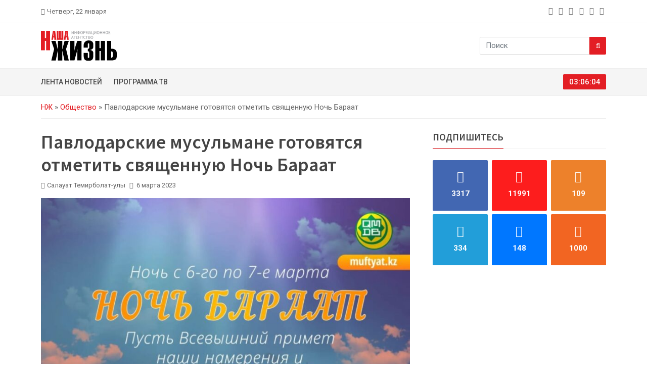

--- FILE ---
content_type: text/html; charset=UTF-8
request_url: https://lifepvl.kz/2023/03/06/pavlodarskie-musulmane-gotovyatsya-otmetit-svyashhennuyu-noch-baraat/
body_size: 15529
content:
<!doctype html><html lang="ru-RU"><head><meta charset="UTF-8" /><meta name="viewport" content="width=device-width, initial-scale=1"><link rel="preconnect" href="https://fonts.googleapis.com"><link rel="preconnect" href="https://fonts.gstatic.com" crossorigin><link href="https://fonts.googleapis.com/css2?family=Roboto:wght@100;300;400;500;700;900&family=Source+Sans+Pro:wght@200;300;400;600;700;900&display=swap" rel="stylesheet"><link rel="apple-touch-icon" sizes="180x180" href="https://lifepvl.kz/wp-content/themes/lifepvl/icon/apple-touch-icon.png"><link rel="icon" type="image/png" sizes="32x32" href="https://lifepvl.kz/wp-content/themes/lifepvl/icon/favicon-32x32.png"><link rel="icon" type="image/png" sizes="16x16" href="https://lifepvl.kz/wp-content/themes/lifepvl/icon/favicon-16x16.png"><link rel="manifest" href="https://lifepvl.kz/wp-content/themes/lifepvl/icon/site.webmanifest"><link rel="mask-icon" href="https://lifepvl.kz/wp-content/themes/lifepvl/icon/safari-pinned-tab.svg" color="#5bbad5"><meta name="msapplication-TileColor" content="#da532c"><meta name="theme-color" content="#ffffff"><meta name="yandex-verification" content="35af186824fa3b7e" /><meta name="google-site-verification" content="YaANcz4dj_WvUwBvOaop4zw46cPwGpzcFD7jk4Fd_2I" /><meta name="google-adsense-account" content="ca-pub-5255595027644060"><meta name='robots' content='index, follow, max-image-preview:large, max-snippet:-1, max-video-preview:-1' /><link media="all" href="https://lifepvl.kz/wp-content/cache/autoptimize/css/autoptimize_25b032cc520ecfbab487a4c12d39f62e.css" rel="stylesheet"><title>Павлодарские мусульмане готовятся отметить священную Ночь Бараат &#8212; «Наша жизнь». Новости Павлодара и области</title><meta name="description" content="Для каждого верующего в Аллаха предстоящая ночь с 6 на 7 марта является крайне важной и особенной, когда он может просить милости и прощения у Всевышнего." /><link rel="canonical" href="https://lifepvl.kz/2023/03/06/pavlodarskie-musulmane-gotovyatsya-otmetit-svyashhennuyu-noch-baraat/" /><meta property="og:locale" content="ru_RU" /><meta property="og:type" content="article" /><meta property="og:title" content="Павлодарские мусульмане готовятся отметить священную Ночь Бараат &#8212; «Наша жизнь». Новости Павлодара и области" /><meta property="og:description" content="Для каждого верующего в Аллаха предстоящая ночь с 6 на 7 марта является крайне важной и особенной, когда он может просить милости и прощения у Всевышнего." /><meta property="og:url" content="https://lifepvl.kz/2023/03/06/pavlodarskie-musulmane-gotovyatsya-otmetit-svyashhennuyu-noch-baraat/" /><meta property="og:site_name" content="«Наша жизнь». Новости Павлодара и области" /><meta property="article:published_time" content="2023-03-06T11:37:01+00:00" /><meta property="article:modified_time" content="2023-03-06T11:38:50+00:00" /><meta property="og:image" content="https://lifepvl.kz/wp-content/uploads/2023/03/img-20230306-wa0030.jpg" /><meta property="og:image:width" content="1200" /><meta property="og:image:height" content="1200" /><meta property="og:image:type" content="image/jpeg" /><meta name="author" content="Салауат Темирболат-улы" /><meta name="twitter:card" content="summary_large_image" /> <script type="application/ld+json" class="yoast-schema-graph">{"@context":"https://schema.org","@graph":[{"@type":"NewsArticle","@id":"https://lifepvl.kz/2023/03/06/pavlodarskie-musulmane-gotovyatsya-otmetit-svyashhennuyu-noch-baraat/#article","isPartOf":{"@id":"https://lifepvl.kz/2023/03/06/pavlodarskie-musulmane-gotovyatsya-otmetit-svyashhennuyu-noch-baraat/"},"author":{"name":"Салауат Темирболат-улы","@id":"https://lifepvl.kz/#/schema/person/231f1cc8c45991864303eff274d3da42"},"headline":"Павлодарские мусульмане готовятся отметить священную Ночь Бараат","datePublished":"2023-03-06T11:37:01+00:00","dateModified":"2023-03-06T11:38:50+00:00","mainEntityOfPage":{"@id":"https://lifepvl.kz/2023/03/06/pavlodarskie-musulmane-gotovyatsya-otmetit-svyashhennuyu-noch-baraat/"},"wordCount":462,"publisher":{"@id":"https://lifepvl.kz/#organization"},"image":{"@id":"https://lifepvl.kz/2023/03/06/pavlodarskie-musulmane-gotovyatsya-otmetit-svyashhennuyu-noch-baraat/#primaryimage"},"thumbnailUrl":"https://lifepvl.kz/wp-content/uploads/2023/03/img-20230306-wa0030.jpg","keywords":["Культура","Павлодар","Религия"],"articleSection":["Общество"],"inLanguage":"ru-RU"},{"@type":"WebPage","@id":"https://lifepvl.kz/2023/03/06/pavlodarskie-musulmane-gotovyatsya-otmetit-svyashhennuyu-noch-baraat/","url":"https://lifepvl.kz/2023/03/06/pavlodarskie-musulmane-gotovyatsya-otmetit-svyashhennuyu-noch-baraat/","name":"Павлодарские мусульмане готовятся отметить священную Ночь Бараат &#8212; «Наша жизнь». Новости Павлодара и области","isPartOf":{"@id":"https://lifepvl.kz/#website"},"primaryImageOfPage":{"@id":"https://lifepvl.kz/2023/03/06/pavlodarskie-musulmane-gotovyatsya-otmetit-svyashhennuyu-noch-baraat/#primaryimage"},"image":{"@id":"https://lifepvl.kz/2023/03/06/pavlodarskie-musulmane-gotovyatsya-otmetit-svyashhennuyu-noch-baraat/#primaryimage"},"thumbnailUrl":"https://lifepvl.kz/wp-content/uploads/2023/03/img-20230306-wa0030.jpg","datePublished":"2023-03-06T11:37:01+00:00","dateModified":"2023-03-06T11:38:50+00:00","description":"Для каждого верующего в Аллаха предстоящая ночь с 6 на 7 марта является крайне важной и особенной, когда он может просить милости и прощения у Всевышнего.","breadcrumb":{"@id":"https://lifepvl.kz/2023/03/06/pavlodarskie-musulmane-gotovyatsya-otmetit-svyashhennuyu-noch-baraat/#breadcrumb"},"inLanguage":"ru-RU","potentialAction":[{"@type":"ReadAction","target":["https://lifepvl.kz/2023/03/06/pavlodarskie-musulmane-gotovyatsya-otmetit-svyashhennuyu-noch-baraat/"]}]},{"@type":"ImageObject","inLanguage":"ru-RU","@id":"https://lifepvl.kz/2023/03/06/pavlodarskie-musulmane-gotovyatsya-otmetit-svyashhennuyu-noch-baraat/#primaryimage","url":"https://lifepvl.kz/wp-content/uploads/2023/03/img-20230306-wa0030.jpg","contentUrl":"https://lifepvl.kz/wp-content/uploads/2023/03/img-20230306-wa0030.jpg","width":1200,"height":1200},{"@type":"BreadcrumbList","@id":"https://lifepvl.kz/2023/03/06/pavlodarskie-musulmane-gotovyatsya-otmetit-svyashhennuyu-noch-baraat/#breadcrumb","itemListElement":[{"@type":"ListItem","position":1,"name":"НЖ","item":"https://lifepvl.kz/"},{"@type":"ListItem","position":2,"name":"Общество","item":"https://lifepvl.kz/obshhestvo/"},{"@type":"ListItem","position":3,"name":"Павлодарские мусульмане готовятся отметить священную Ночь Бараат"}]},{"@type":"WebSite","@id":"https://lifepvl.kz/#website","url":"https://lifepvl.kz/","name":"«Наша жизнь». Новости Павлодара и области","description":"Самые свежие новости о событиях в Павлодаре и Казахстане в режиме 24/7. Аналитика, мнения экспертов, фото и видео с места событий - информационное агентство «Наша жизнь».","publisher":{"@id":"https://lifepvl.kz/#organization"},"potentialAction":[{"@type":"SearchAction","target":{"@type":"EntryPoint","urlTemplate":"https://lifepvl.kz/?s={search_term_string}"},"query-input":{"@type":"PropertyValueSpecification","valueRequired":true,"valueName":"search_term_string"}}],"inLanguage":"ru-RU"},{"@type":"Organization","@id":"https://lifepvl.kz/#organization","name":"«Наша жизнь». Новости Павлодара и области","alternateName":"ИА «Наша жизнь»","url":"https://lifepvl.kz/","logo":{"@type":"ImageObject","inLanguage":"ru-RU","@id":"https://lifepvl.kz/#/schema/logo/image/","url":"https://lifepvl.kz/wp-content/uploads/2022/12/icon.png","contentUrl":"https://lifepvl.kz/wp-content/uploads/2022/12/icon.png","width":663,"height":662,"caption":"«Наша жизнь». Новости Павлодара и области"},"image":{"@id":"https://lifepvl.kz/#/schema/logo/image/"}},{"@type":"Person","@id":"https://lifepvl.kz/#/schema/person/231f1cc8c45991864303eff274d3da42","name":"Салауат Темирболат-улы","image":{"@type":"ImageObject","inLanguage":"ru-RU","@id":"https://lifepvl.kz/#/schema/person/image/","url":"https://secure.gravatar.com/avatar/44e90ed57cf20a39be2a7b9757d39ad2d2d708b64448d236026d7b1ed2cbcfe2?s=96&d=mm&r=g","contentUrl":"https://secure.gravatar.com/avatar/44e90ed57cf20a39be2a7b9757d39ad2d2d708b64448d236026d7b1ed2cbcfe2?s=96&d=mm&r=g","caption":"Салауат Темирболат-улы"},"url":"https://lifepvl.kz/author/salauat_temirbolat/"}]}</script> <link rel="alternate" title="oEmbed (JSON)" type="application/json+oembed" href="https://lifepvl.kz/wp-json/oembed/1.0/embed?url=https%3A%2F%2Flifepvl.kz%2F2023%2F03%2F06%2Fpavlodarskie-musulmane-gotovyatsya-otmetit-svyashhennuyu-noch-baraat%2F" /><link rel="alternate" title="oEmbed (XML)" type="text/xml+oembed" href="https://lifepvl.kz/wp-json/oembed/1.0/embed?url=https%3A%2F%2Flifepvl.kz%2F2023%2F03%2F06%2Fpavlodarskie-musulmane-gotovyatsya-otmetit-svyashhennuyu-noch-baraat%2F&#038;format=xml" /><style id='wp-img-auto-sizes-contain-inline-css' type='text/css'>img:is([sizes=auto i],[sizes^="auto," i]){contain-intrinsic-size:3000px 1500px}
/*# sourceURL=wp-img-auto-sizes-contain-inline-css */</style><style id='wp-emoji-styles-inline-css' type='text/css'>img.wp-smiley, img.emoji {
		display: inline !important;
		border: none !important;
		box-shadow: none !important;
		height: 1em !important;
		width: 1em !important;
		margin: 0 0.07em !important;
		vertical-align: -0.1em !important;
		background: none !important;
		padding: 0 !important;
	}
/*# sourceURL=wp-emoji-styles-inline-css */</style><style id='classic-theme-styles-inline-css' type='text/css'>/*! This file is auto-generated */
.wp-block-button__link{color:#fff;background-color:#32373c;border-radius:9999px;box-shadow:none;text-decoration:none;padding:calc(.667em + 2px) calc(1.333em + 2px);font-size:1.125em}.wp-block-file__button{background:#32373c;color:#fff;text-decoration:none}
/*# sourceURL=/wp-includes/css/classic-themes.min.css */</style> <script type="text/javascript" src="https://lifepvl.kz/wp-includes/js/jquery/jquery.min.js?ver=3.7.1" id="jquery-core-js"></script> <script type="text/javascript" id="jquery-js-before">const lifepvl_ajax = {"url":"https:\/\/lifepvl.kz\/wp-admin\/admin-ajax.php"}
//# sourceURL=jquery-js-before</script> <link rel="https://api.w.org/" href="https://lifepvl.kz/wp-json/" /><link rel="alternate" title="JSON" type="application/json" href="https://lifepvl.kz/wp-json/wp/v2/posts/11864" /><link rel="EditURI" type="application/rsd+xml" title="RSD" href="https://lifepvl.kz/xmlrpc.php?rsd" /><meta name="generator" content="WordPress 6.9" /><link rel='shortlink' href='https://lifepvl.kz/?p=11864' /><link rel="icon" href="https://lifepvl.kz/wp-content/uploads/2023/01/cropped-android-chrome-512x512-1-32x32.png" sizes="32x32" /><link rel="icon" href="https://lifepvl.kz/wp-content/uploads/2023/01/cropped-android-chrome-512x512-1-192x192.png" sizes="192x192" /><link rel="apple-touch-icon" href="https://lifepvl.kz/wp-content/uploads/2023/01/cropped-android-chrome-512x512-1-180x180.png" /><meta name="msapplication-TileImage" content="https://lifepvl.kz/wp-content/uploads/2023/01/cropped-android-chrome-512x512-1-270x270.png" /><style id='wp-block-image-inline-css' type='text/css'>.wp-block-image>a,.wp-block-image>figure>a{display:inline-block}.wp-block-image img{box-sizing:border-box;height:auto;max-width:100%;vertical-align:bottom}@media not (prefers-reduced-motion){.wp-block-image img.hide{visibility:hidden}.wp-block-image img.show{animation:show-content-image .4s}}.wp-block-image[style*=border-radius] img,.wp-block-image[style*=border-radius]>a{border-radius:inherit}.wp-block-image.has-custom-border img{box-sizing:border-box}.wp-block-image.aligncenter{text-align:center}.wp-block-image.alignfull>a,.wp-block-image.alignwide>a{width:100%}.wp-block-image.alignfull img,.wp-block-image.alignwide img{height:auto;width:100%}.wp-block-image .aligncenter,.wp-block-image .alignleft,.wp-block-image .alignright,.wp-block-image.aligncenter,.wp-block-image.alignleft,.wp-block-image.alignright{display:table}.wp-block-image .aligncenter>figcaption,.wp-block-image .alignleft>figcaption,.wp-block-image .alignright>figcaption,.wp-block-image.aligncenter>figcaption,.wp-block-image.alignleft>figcaption,.wp-block-image.alignright>figcaption{caption-side:bottom;display:table-caption}.wp-block-image .alignleft{float:left;margin:.5em 1em .5em 0}.wp-block-image .alignright{float:right;margin:.5em 0 .5em 1em}.wp-block-image .aligncenter{margin-left:auto;margin-right:auto}.wp-block-image :where(figcaption){margin-bottom:1em;margin-top:.5em}.wp-block-image.is-style-circle-mask img{border-radius:9999px}@supports ((-webkit-mask-image:none) or (mask-image:none)) or (-webkit-mask-image:none){.wp-block-image.is-style-circle-mask img{border-radius:0;-webkit-mask-image:url('data:image/svg+xml;utf8,<svg viewBox="0 0 100 100" xmlns="http://www.w3.org/2000/svg"><circle cx="50" cy="50" r="50"/></svg>');mask-image:url('data:image/svg+xml;utf8,<svg viewBox="0 0 100 100" xmlns="http://www.w3.org/2000/svg"><circle cx="50" cy="50" r="50"/></svg>');mask-mode:alpha;-webkit-mask-position:center;mask-position:center;-webkit-mask-repeat:no-repeat;mask-repeat:no-repeat;-webkit-mask-size:contain;mask-size:contain}}:root :where(.wp-block-image.is-style-rounded img,.wp-block-image .is-style-rounded img){border-radius:9999px}.wp-block-image figure{margin:0}.wp-lightbox-container{display:flex;flex-direction:column;position:relative}.wp-lightbox-container img{cursor:zoom-in}.wp-lightbox-container img:hover+button{opacity:1}.wp-lightbox-container button{align-items:center;backdrop-filter:blur(16px) saturate(180%);background-color:#5a5a5a40;border:none;border-radius:4px;cursor:zoom-in;display:flex;height:20px;justify-content:center;opacity:0;padding:0;position:absolute;right:16px;text-align:center;top:16px;width:20px;z-index:100}@media not (prefers-reduced-motion){.wp-lightbox-container button{transition:opacity .2s ease}}.wp-lightbox-container button:focus-visible{outline:3px auto #5a5a5a40;outline:3px auto -webkit-focus-ring-color;outline-offset:3px}.wp-lightbox-container button:hover{cursor:pointer;opacity:1}.wp-lightbox-container button:focus{opacity:1}.wp-lightbox-container button:focus,.wp-lightbox-container button:hover,.wp-lightbox-container button:not(:hover):not(:active):not(.has-background){background-color:#5a5a5a40;border:none}.wp-lightbox-overlay{box-sizing:border-box;cursor:zoom-out;height:100vh;left:0;overflow:hidden;position:fixed;top:0;visibility:hidden;width:100%;z-index:100000}.wp-lightbox-overlay .close-button{align-items:center;cursor:pointer;display:flex;justify-content:center;min-height:40px;min-width:40px;padding:0;position:absolute;right:calc(env(safe-area-inset-right) + 16px);top:calc(env(safe-area-inset-top) + 16px);z-index:5000000}.wp-lightbox-overlay .close-button:focus,.wp-lightbox-overlay .close-button:hover,.wp-lightbox-overlay .close-button:not(:hover):not(:active):not(.has-background){background:none;border:none}.wp-lightbox-overlay .lightbox-image-container{height:var(--wp--lightbox-container-height);left:50%;overflow:hidden;position:absolute;top:50%;transform:translate(-50%,-50%);transform-origin:top left;width:var(--wp--lightbox-container-width);z-index:9999999999}.wp-lightbox-overlay .wp-block-image{align-items:center;box-sizing:border-box;display:flex;height:100%;justify-content:center;margin:0;position:relative;transform-origin:0 0;width:100%;z-index:3000000}.wp-lightbox-overlay .wp-block-image img{height:var(--wp--lightbox-image-height);min-height:var(--wp--lightbox-image-height);min-width:var(--wp--lightbox-image-width);width:var(--wp--lightbox-image-width)}.wp-lightbox-overlay .wp-block-image figcaption{display:none}.wp-lightbox-overlay button{background:none;border:none}.wp-lightbox-overlay .scrim{background-color:#fff;height:100%;opacity:.9;position:absolute;width:100%;z-index:2000000}.wp-lightbox-overlay.active{visibility:visible}@media not (prefers-reduced-motion){.wp-lightbox-overlay.active{animation:turn-on-visibility .25s both}.wp-lightbox-overlay.active img{animation:turn-on-visibility .35s both}.wp-lightbox-overlay.show-closing-animation:not(.active){animation:turn-off-visibility .35s both}.wp-lightbox-overlay.show-closing-animation:not(.active) img{animation:turn-off-visibility .25s both}.wp-lightbox-overlay.zoom.active{animation:none;opacity:1;visibility:visible}.wp-lightbox-overlay.zoom.active .lightbox-image-container{animation:lightbox-zoom-in .4s}.wp-lightbox-overlay.zoom.active .lightbox-image-container img{animation:none}.wp-lightbox-overlay.zoom.active .scrim{animation:turn-on-visibility .4s forwards}.wp-lightbox-overlay.zoom.show-closing-animation:not(.active){animation:none}.wp-lightbox-overlay.zoom.show-closing-animation:not(.active) .lightbox-image-container{animation:lightbox-zoom-out .4s}.wp-lightbox-overlay.zoom.show-closing-animation:not(.active) .lightbox-image-container img{animation:none}.wp-lightbox-overlay.zoom.show-closing-animation:not(.active) .scrim{animation:turn-off-visibility .4s forwards}}@keyframes show-content-image{0%{visibility:hidden}99%{visibility:hidden}to{visibility:visible}}@keyframes turn-on-visibility{0%{opacity:0}to{opacity:1}}@keyframes turn-off-visibility{0%{opacity:1;visibility:visible}99%{opacity:0;visibility:visible}to{opacity:0;visibility:hidden}}@keyframes lightbox-zoom-in{0%{transform:translate(calc((-100vw + var(--wp--lightbox-scrollbar-width))/2 + var(--wp--lightbox-initial-left-position)),calc(-50vh + var(--wp--lightbox-initial-top-position))) scale(var(--wp--lightbox-scale))}to{transform:translate(-50%,-50%) scale(1)}}@keyframes lightbox-zoom-out{0%{transform:translate(-50%,-50%) scale(1);visibility:visible}99%{visibility:visible}to{transform:translate(calc((-100vw + var(--wp--lightbox-scrollbar-width))/2 + var(--wp--lightbox-initial-left-position)),calc(-50vh + var(--wp--lightbox-initial-top-position))) scale(var(--wp--lightbox-scale));visibility:hidden}}
/*# sourceURL=https://lifepvl.kz/wp-includes/blocks/image/style.min.css */</style><style id='wp-block-paragraph-inline-css' type='text/css'>.is-small-text{font-size:.875em}.is-regular-text{font-size:1em}.is-large-text{font-size:2.25em}.is-larger-text{font-size:3em}.has-drop-cap:not(:focus):first-letter{float:left;font-size:8.4em;font-style:normal;font-weight:100;line-height:.68;margin:.05em .1em 0 0;text-transform:uppercase}body.rtl .has-drop-cap:not(:focus):first-letter{float:none;margin-left:.1em}p.has-drop-cap.has-background{overflow:hidden}:root :where(p.has-background){padding:1.25em 2.375em}:where(p.has-text-color:not(.has-link-color)) a{color:inherit}p.has-text-align-left[style*="writing-mode:vertical-lr"],p.has-text-align-right[style*="writing-mode:vertical-rl"]{rotate:180deg}
/*# sourceURL=https://lifepvl.kz/wp-includes/blocks/paragraph/style.min.css */</style><style id='wp-block-quote-inline-css' type='text/css'>.wp-block-quote{box-sizing:border-box;overflow-wrap:break-word}.wp-block-quote.is-large:where(:not(.is-style-plain)),.wp-block-quote.is-style-large:where(:not(.is-style-plain)){margin-bottom:1em;padding:0 1em}.wp-block-quote.is-large:where(:not(.is-style-plain)) p,.wp-block-quote.is-style-large:where(:not(.is-style-plain)) p{font-size:1.5em;font-style:italic;line-height:1.6}.wp-block-quote.is-large:where(:not(.is-style-plain)) cite,.wp-block-quote.is-large:where(:not(.is-style-plain)) footer,.wp-block-quote.is-style-large:where(:not(.is-style-plain)) cite,.wp-block-quote.is-style-large:where(:not(.is-style-plain)) footer{font-size:1.125em;text-align:right}.wp-block-quote>cite{display:block}
/*# sourceURL=https://lifepvl.kz/wp-includes/blocks/quote/style.min.css */</style><style id='global-styles-inline-css' type='text/css'>:root{--wp--preset--aspect-ratio--square: 1;--wp--preset--aspect-ratio--4-3: 4/3;--wp--preset--aspect-ratio--3-4: 3/4;--wp--preset--aspect-ratio--3-2: 3/2;--wp--preset--aspect-ratio--2-3: 2/3;--wp--preset--aspect-ratio--16-9: 16/9;--wp--preset--aspect-ratio--9-16: 9/16;--wp--preset--color--black: #000000;--wp--preset--color--cyan-bluish-gray: #abb8c3;--wp--preset--color--white: #ffffff;--wp--preset--color--pale-pink: #f78da7;--wp--preset--color--vivid-red: #cf2e2e;--wp--preset--color--luminous-vivid-orange: #ff6900;--wp--preset--color--luminous-vivid-amber: #fcb900;--wp--preset--color--light-green-cyan: #7bdcb5;--wp--preset--color--vivid-green-cyan: #00d084;--wp--preset--color--pale-cyan-blue: #8ed1fc;--wp--preset--color--vivid-cyan-blue: #0693e3;--wp--preset--color--vivid-purple: #9b51e0;--wp--preset--gradient--vivid-cyan-blue-to-vivid-purple: linear-gradient(135deg,rgb(6,147,227) 0%,rgb(155,81,224) 100%);--wp--preset--gradient--light-green-cyan-to-vivid-green-cyan: linear-gradient(135deg,rgb(122,220,180) 0%,rgb(0,208,130) 100%);--wp--preset--gradient--luminous-vivid-amber-to-luminous-vivid-orange: linear-gradient(135deg,rgb(252,185,0) 0%,rgb(255,105,0) 100%);--wp--preset--gradient--luminous-vivid-orange-to-vivid-red: linear-gradient(135deg,rgb(255,105,0) 0%,rgb(207,46,46) 100%);--wp--preset--gradient--very-light-gray-to-cyan-bluish-gray: linear-gradient(135deg,rgb(238,238,238) 0%,rgb(169,184,195) 100%);--wp--preset--gradient--cool-to-warm-spectrum: linear-gradient(135deg,rgb(74,234,220) 0%,rgb(151,120,209) 20%,rgb(207,42,186) 40%,rgb(238,44,130) 60%,rgb(251,105,98) 80%,rgb(254,248,76) 100%);--wp--preset--gradient--blush-light-purple: linear-gradient(135deg,rgb(255,206,236) 0%,rgb(152,150,240) 100%);--wp--preset--gradient--blush-bordeaux: linear-gradient(135deg,rgb(254,205,165) 0%,rgb(254,45,45) 50%,rgb(107,0,62) 100%);--wp--preset--gradient--luminous-dusk: linear-gradient(135deg,rgb(255,203,112) 0%,rgb(199,81,192) 50%,rgb(65,88,208) 100%);--wp--preset--gradient--pale-ocean: linear-gradient(135deg,rgb(255,245,203) 0%,rgb(182,227,212) 50%,rgb(51,167,181) 100%);--wp--preset--gradient--electric-grass: linear-gradient(135deg,rgb(202,248,128) 0%,rgb(113,206,126) 100%);--wp--preset--gradient--midnight: linear-gradient(135deg,rgb(2,3,129) 0%,rgb(40,116,252) 100%);--wp--preset--font-size--small: 13px;--wp--preset--font-size--medium: 20px;--wp--preset--font-size--large: 36px;--wp--preset--font-size--x-large: 42px;--wp--preset--spacing--20: 0.44rem;--wp--preset--spacing--30: 0.67rem;--wp--preset--spacing--40: 1rem;--wp--preset--spacing--50: 1.5rem;--wp--preset--spacing--60: 2.25rem;--wp--preset--spacing--70: 3.38rem;--wp--preset--spacing--80: 5.06rem;--wp--preset--shadow--natural: 6px 6px 9px rgba(0, 0, 0, 0.2);--wp--preset--shadow--deep: 12px 12px 50px rgba(0, 0, 0, 0.4);--wp--preset--shadow--sharp: 6px 6px 0px rgba(0, 0, 0, 0.2);--wp--preset--shadow--outlined: 6px 6px 0px -3px rgb(255, 255, 255), 6px 6px rgb(0, 0, 0);--wp--preset--shadow--crisp: 6px 6px 0px rgb(0, 0, 0);}:where(.is-layout-flex){gap: 0.5em;}:where(.is-layout-grid){gap: 0.5em;}body .is-layout-flex{display: flex;}.is-layout-flex{flex-wrap: wrap;align-items: center;}.is-layout-flex > :is(*, div){margin: 0;}body .is-layout-grid{display: grid;}.is-layout-grid > :is(*, div){margin: 0;}:where(.wp-block-columns.is-layout-flex){gap: 2em;}:where(.wp-block-columns.is-layout-grid){gap: 2em;}:where(.wp-block-post-template.is-layout-flex){gap: 1.25em;}:where(.wp-block-post-template.is-layout-grid){gap: 1.25em;}.has-black-color{color: var(--wp--preset--color--black) !important;}.has-cyan-bluish-gray-color{color: var(--wp--preset--color--cyan-bluish-gray) !important;}.has-white-color{color: var(--wp--preset--color--white) !important;}.has-pale-pink-color{color: var(--wp--preset--color--pale-pink) !important;}.has-vivid-red-color{color: var(--wp--preset--color--vivid-red) !important;}.has-luminous-vivid-orange-color{color: var(--wp--preset--color--luminous-vivid-orange) !important;}.has-luminous-vivid-amber-color{color: var(--wp--preset--color--luminous-vivid-amber) !important;}.has-light-green-cyan-color{color: var(--wp--preset--color--light-green-cyan) !important;}.has-vivid-green-cyan-color{color: var(--wp--preset--color--vivid-green-cyan) !important;}.has-pale-cyan-blue-color{color: var(--wp--preset--color--pale-cyan-blue) !important;}.has-vivid-cyan-blue-color{color: var(--wp--preset--color--vivid-cyan-blue) !important;}.has-vivid-purple-color{color: var(--wp--preset--color--vivid-purple) !important;}.has-black-background-color{background-color: var(--wp--preset--color--black) !important;}.has-cyan-bluish-gray-background-color{background-color: var(--wp--preset--color--cyan-bluish-gray) !important;}.has-white-background-color{background-color: var(--wp--preset--color--white) !important;}.has-pale-pink-background-color{background-color: var(--wp--preset--color--pale-pink) !important;}.has-vivid-red-background-color{background-color: var(--wp--preset--color--vivid-red) !important;}.has-luminous-vivid-orange-background-color{background-color: var(--wp--preset--color--luminous-vivid-orange) !important;}.has-luminous-vivid-amber-background-color{background-color: var(--wp--preset--color--luminous-vivid-amber) !important;}.has-light-green-cyan-background-color{background-color: var(--wp--preset--color--light-green-cyan) !important;}.has-vivid-green-cyan-background-color{background-color: var(--wp--preset--color--vivid-green-cyan) !important;}.has-pale-cyan-blue-background-color{background-color: var(--wp--preset--color--pale-cyan-blue) !important;}.has-vivid-cyan-blue-background-color{background-color: var(--wp--preset--color--vivid-cyan-blue) !important;}.has-vivid-purple-background-color{background-color: var(--wp--preset--color--vivid-purple) !important;}.has-black-border-color{border-color: var(--wp--preset--color--black) !important;}.has-cyan-bluish-gray-border-color{border-color: var(--wp--preset--color--cyan-bluish-gray) !important;}.has-white-border-color{border-color: var(--wp--preset--color--white) !important;}.has-pale-pink-border-color{border-color: var(--wp--preset--color--pale-pink) !important;}.has-vivid-red-border-color{border-color: var(--wp--preset--color--vivid-red) !important;}.has-luminous-vivid-orange-border-color{border-color: var(--wp--preset--color--luminous-vivid-orange) !important;}.has-luminous-vivid-amber-border-color{border-color: var(--wp--preset--color--luminous-vivid-amber) !important;}.has-light-green-cyan-border-color{border-color: var(--wp--preset--color--light-green-cyan) !important;}.has-vivid-green-cyan-border-color{border-color: var(--wp--preset--color--vivid-green-cyan) !important;}.has-pale-cyan-blue-border-color{border-color: var(--wp--preset--color--pale-cyan-blue) !important;}.has-vivid-cyan-blue-border-color{border-color: var(--wp--preset--color--vivid-cyan-blue) !important;}.has-vivid-purple-border-color{border-color: var(--wp--preset--color--vivid-purple) !important;}.has-vivid-cyan-blue-to-vivid-purple-gradient-background{background: var(--wp--preset--gradient--vivid-cyan-blue-to-vivid-purple) !important;}.has-light-green-cyan-to-vivid-green-cyan-gradient-background{background: var(--wp--preset--gradient--light-green-cyan-to-vivid-green-cyan) !important;}.has-luminous-vivid-amber-to-luminous-vivid-orange-gradient-background{background: var(--wp--preset--gradient--luminous-vivid-amber-to-luminous-vivid-orange) !important;}.has-luminous-vivid-orange-to-vivid-red-gradient-background{background: var(--wp--preset--gradient--luminous-vivid-orange-to-vivid-red) !important;}.has-very-light-gray-to-cyan-bluish-gray-gradient-background{background: var(--wp--preset--gradient--very-light-gray-to-cyan-bluish-gray) !important;}.has-cool-to-warm-spectrum-gradient-background{background: var(--wp--preset--gradient--cool-to-warm-spectrum) !important;}.has-blush-light-purple-gradient-background{background: var(--wp--preset--gradient--blush-light-purple) !important;}.has-blush-bordeaux-gradient-background{background: var(--wp--preset--gradient--blush-bordeaux) !important;}.has-luminous-dusk-gradient-background{background: var(--wp--preset--gradient--luminous-dusk) !important;}.has-pale-ocean-gradient-background{background: var(--wp--preset--gradient--pale-ocean) !important;}.has-electric-grass-gradient-background{background: var(--wp--preset--gradient--electric-grass) !important;}.has-midnight-gradient-background{background: var(--wp--preset--gradient--midnight) !important;}.has-small-font-size{font-size: var(--wp--preset--font-size--small) !important;}.has-medium-font-size{font-size: var(--wp--preset--font-size--medium) !important;}.has-large-font-size{font-size: var(--wp--preset--font-size--large) !important;}.has-x-large-font-size{font-size: var(--wp--preset--font-size--x-large) !important;}
/*# sourceURL=global-styles-inline-css */</style></head><body class="wp-singular post-template-default single single-post postid-11864 single-format-standard wp-theme-lifepvl"><div class="top-bar" id="btt"><div class="container"><div class="row gx-3 gy-1 justify-content-center justify-content-md-start align-items-center"><div class="col-auto"><div class="bar-left d-flex flex-nowrap align-items-center"> <i class="fa fa-calendar me-1"></i><span>Четверг, 22 января</span></div></div><div class="col-auto d-none d-md-block ms-auto"><div class="bar-social"><ul class="list-unstyled list-inline mb-0"><li class="list-inline-item"> <a class="pe-1" href="https://www.facebook.com/groups/709196772478885" title="facebook" target="_blank" rel="nofollow noopener noreferrer" aria-label="facebook"> <i class="fa fa-facebook"></i> </a></li><li class="list-inline-item"> <a class="pe-1" href="https://www.instagram.com/lifepvl.kz/" title="instagram" target="_blank" rel="nofollow noopener noreferrer" aria-label="instagram"> <i class="fa fa-instagram"></i> </a></li><li class="list-inline-item"> <a class="pe-1" href="https://ok.ru/vsegranizh" title="odnoklassniki" target="_blank" rel="nofollow noopener noreferrer" aria-label="odnoklassniki"> <i class="fa fa-odnoklassniki"></i> </a></li><li class="list-inline-item"> <a class="pe-1" href="https://t.me/lifepvkz" title="telegram" target="_blank" rel="nofollow noopener noreferrer" aria-label="telegram"> <i class="fa fa-telegram"></i> </a></li><li class="list-inline-item"> <a class="pe-1" href="https://vk.com/public75990776" title="vk" target="_blank" rel="nofollow noopener noreferrer" aria-label="vk"> <i class="fa fa-vk"></i> </a></li><li class="list-inline-item"> <a class="pe-1" href="/rss/" title="rss" target="_blank" rel="nofollow noopener noreferrer" aria-label="rss"> <i class="fa fa-rss"></i> </a></li></ul></div></div></div></div></div><div class="logo-area"><div class="container"><div class="row g-3 justify-content-between align-items-center"><div class="col-auto d-flex align-items-center flex-nowrap"><div class="menu-button me-3 d-block d-md-none"> <a data-bs-toggle="offcanvas" href="#offcanvasMenu" role="button" aria-controls="offcanvasMenu" aria-label="Menu"> <i class="fa fa-2x fa-bars"></i> </a></div><div class="logo"> <a href="https://lifepvl.kz/"> <noscript><img src="https://lifepvl.kz/wp-content/themes/lifepvl/images/logo-black.svg" alt="«Наша жизнь». Новости Павлодара и области" class="img-fluid" width="150" height="60"></noscript><img src='data:image/svg+xml,%3Csvg%20xmlns=%22http://www.w3.org/2000/svg%22%20viewBox=%220%200%20150%2060%22%3E%3C/svg%3E' data-src="https://lifepvl.kz/wp-content/themes/lifepvl/images/logo-black.svg" alt="«Наша жизнь». Новости Павлодара и области" class="lazyload img-fluid" width="150" height="60"> </a></div></div><div class="col-auto d-block d-md-none"> <a class="btn btn-primary" href="/tv/"> <span class="d-inline d-sm-none">ТВ</span> <span class="d-none d-sm-inline">ТВ-программа</span> </a></div><div class="col-auto d-none d-md-block"><div class="searchbar"><form role="search" class="input-group" method="get" action="https://lifepvl.kz/"> <input type="text" class="form-control" placeholder="Поиск" value="" name="s" title="Найти" required> <button class="btn btn-primary" type="submit" aria-label="Search"><i class="fa fa-search"></i></button></form></div></div></div></div></div><div class="menu-area d-none d-md-block"><div class="container"><div class="row g-3 justify-content-between align-items-center"><div class="col-md"><div class="main-menu"><ul id="menu-glavnoe-menyu" class="list-unstyled list-inline mb-0"><li id="menu-item-8199" class="menu-item menu-item-type-post_type menu-item-object-page menu-item-8199"><a href="https://lifepvl.kz/lenta/">Лента новостей</a></li><li id="menu-item-8196" class="menu-item menu-item-type-post_type menu-item-object-page menu-item-8196"><a href="https://lifepvl.kz/tv/">Программа ТВ</a></li></ul></div></div><div class="col-md-auto"><div class="clock"> <span id="dg-clock"></span></div></div></div></div></div><div class="offcanvas offcanvas-start mobile-menu-area" tabindex="-1" id="offcanvasMenu" aria-labelledby="offcanvasMenuLabel"><div class="offcanvas-header"><div class="offcanvas-title" id="offcanvasMenuLabel">Меню</div> <button type="button" class="btn-close" data-bs-dismiss="offcanvas" aria-label="Close"></button></div><div class="offcanvas-body"><ul id="menu-glavnoe-menyu-1" class="list-unstyled mobile-menu-list ff-source"><li class="menu-item menu-item-type-post_type menu-item-object-page menu-item-8199"><a href="https://lifepvl.kz/lenta/">Лента новостей</a></li><li class="menu-item menu-item-type-post_type menu-item-object-page menu-item-8196"><a href="https://lifepvl.kz/tv/">Программа ТВ</a></li></ul><div class="searchbar"><form role="search" class="input-group" method="get" action="https://lifepvl.kz/"> <input type="text" class="form-control" placeholder="Поиск" value="" name="s" title="Найти" required> <button class="btn btn-primary" type="submit" aria-label="Search"><i class="fa fa-search"></i></button></form></div></div></div><div class="breadcrumb-area"><div class="container"><div class="row"><div class="col-md-12"><nav class="breadcrumb-box"><span><span><a href="https://lifepvl.kz/">НЖ</a></span> » <span><a href="https://lifepvl.kz/obshhestvo/">Общество</a></span> » <span class="breadcrumb_last" aria-current="page">Павлодарские мусульмане готовятся отметить священную Ночь Бараат</span></span></nav></div></div></div></div><div class="news-area mt-4"><div class="container"><div class="row g-5"><div id="post-container" class="col-lg-8 col-md-12"><div id="post-11864" class="hatom-extra post-id post-11864 post type-post status-publish format-standard has-post-thumbnail hentry category-obshhestvo tag-kultura tag-pavlodar tag-religiya" itemscope="" itemtype="http://schema.org/NewsArticle" data-id="11864"><div itemprop="publisher" itemscope="" itemtype="https://schema.org/Organization"><div itemprop="logo" itemscope="" itemtype="https://schema.org/ImageObject"><link href="https://lifepvl.kz/wp-content/themes/lifepvl/images/logo_header.png" itemprop="url" /><link href="https://lifepvl.kz/wp-content/themes/lifepvl/images/logo_header.png" itemprop="contentUrl" /><meta content="300" itemprop="width" /><meta content="35" itemprop="height" /></div><meta content="«Наша жизнь». Новости Павлодара и области" itemprop="name" /><link href="https://lifepvl.kz" itemprop="url" /><meta content="+7 (777) 384-36-04  " itemprop="telephone" /><meta content="ул.&nbsp;Торайгырова, д.&nbsp;64, оф.&nbsp;21" itemprop="address" /></div><meta content="2023-03-06T17:38:50+05:00" itemprop="dateModified" /><meta content="https://lifepvl.kz/2023/03/06/pavlodarskie-musulmane-gotovyatsya-otmetit-svyashhennuyu-noch-baraat/" itemprop="mainEntityOfPage" /><div class="news-heading"><h1 class="entry-title title ff-source" itemprop="headline">Павлодарские мусульмане готовятся отметить священную Ночь Бараат</h1><ul class="list-unstyled list-inline"><li class="list-inline-item"><i class="fa fa-user-o me-1"></i>Салауат Темирболат-улы</li><li class="list-inline-item"><i class="fa fa-calendar me-1"></i> <time class="updated" datetime="2023-03-06T17:37:01+05:00" itemprop="datePublished"> 6 марта 2023 </time></li><li class="list-inline-item hits-block"> <i class="fa fa-eye me-1"></i> <span class="post-hits">619</span></li></ul></div><div class="entry-content news-content" itemprop="articleBody"><div class="news-image" itemprop="image" itemscope="" itemtype="http://schema.org/ImageObject"> <img width="800" height="800" src="https://lifepvl.kz/wp-content/uploads/2023/03/img-20230306-wa0030-800x800.jpg" class="img-fluid wp-post-image" alt="Павлодарские мусульмане готовятся отметить священную Ночь Бараат" rel="image_src" itemprop="contentUrl" decoding="async" fetchpriority="high" srcset="https://lifepvl.kz/wp-content/uploads/2023/03/img-20230306-wa0030-800x800.jpg 800w, https://lifepvl.kz/wp-content/uploads/2023/03/img-20230306-wa0030-500x500.jpg 500w, https://lifepvl.kz/wp-content/uploads/2023/03/img-20230306-wa0030-100x100.jpg 100w, https://lifepvl.kz/wp-content/uploads/2023/03/img-20230306-wa0030-768x768.jpg 768w, https://lifepvl.kz/wp-content/uploads/2023/03/img-20230306-wa0030.jpg 1200w" sizes="(max-width: 800px) 100vw, 800px" /><div class="info" itemprop="name">Фото предоставлено ДУМК</div></div><div class="pt-3 pb-3"> <script async src="https://pagead2.googlesyndication.com/pagead/js/adsbygoogle.js?client=ca-pub-5255595027644060"
                                        crossorigin="anonymous"></script>  <ins class="adsbygoogle"
 style="display:block"
 data-ad-client="ca-pub-5255595027644060"
 data-ad-slot="5906190538"
 data-ad-format="auto"
 data-full-width-responsive="true"></ins> <script>(adsbygoogle = window.adsbygoogle || []).push({});</script> </div><p>Для каждого верующего в Аллаха предстоящая ночь с 6 на 7 марта является крайне важной и особенной, когда он может просить милости и прощения у Всевышнего.</p><blockquote class="wp-block-quote is-layout-flow wp-block-quote-is-layout-flow"><p>&#171;По-арабски это время называется «Лайлят-уль-Бараат» и обозначено в Коране как священное. В переводе означает «непричастность», «полное отделение», «очищение». Ночь Бараат наступает в ночь с 14 на 15 число месяца шаабан. И каждый год дата меняется. В этом году она приходится на ночь с 6 на 7 марта&#187;, &#8212; пояснил главный имам области Жолдас кажы Коспакулы.</p></blockquote><figure class="wp-block-image size-large"><noscript><img decoding="async" width="800" height="450" src="https://lifepvl.kz/wp-content/uploads/2023/03/20230210_123600-800x450.jpg" alt="" class="wp-image-11876" srcset="https://lifepvl.kz/wp-content/uploads/2023/03/20230210_123600-800x450.jpg 800w, https://lifepvl.kz/wp-content/uploads/2023/03/20230210_123600-500x281.jpg 500w, https://lifepvl.kz/wp-content/uploads/2023/03/20230210_123600-768x432.jpg 768w, https://lifepvl.kz/wp-content/uploads/2023/03/20230210_123600.jpg 1200w" sizes="(max-width: 800px) 100vw, 800px" /></noscript><img decoding="async" width="800" height="450" src='data:image/svg+xml,%3Csvg%20xmlns=%22http://www.w3.org/2000/svg%22%20viewBox=%220%200%20800%20450%22%3E%3C/svg%3E' data-src="https://lifepvl.kz/wp-content/uploads/2023/03/20230210_123600-800x450.jpg" alt="" class="lazyload wp-image-11876" data-srcset="https://lifepvl.kz/wp-content/uploads/2023/03/20230210_123600-800x450.jpg 800w, https://lifepvl.kz/wp-content/uploads/2023/03/20230210_123600-500x281.jpg 500w, https://lifepvl.kz/wp-content/uploads/2023/03/20230210_123600-768x432.jpg 768w, https://lifepvl.kz/wp-content/uploads/2023/03/20230210_123600.jpg 1200w" data-sizes="(max-width: 800px) 100vw, 800px" /></figure><p>В священных писаниях говорится, что самое главное – пересмотреть в эту ночь свою жизнь, поступки, мысли. Никто не должен забывать, что жизнь на этой земле когда-нибудь кончится, и мы вернёмся к Аллаху. А Судный день обязательно настанет. В эту ночь происходят события, даются блага, приходят смерть и болезни, и они будут переданы соответствующим ангелам. Поэтому мусульманин не должен относиться к этой священной ночи небрежно: истинно верующий ни на миг не забывает, что создан Аллахом и будет возвращён к Нему. Бдительность приведёт мусульманина к счастью на этом и на том свете.</p><p>Как отметил главный имам области, мусульмане верят, что Аллах в ночь Бараат принимает покаяние и не жалеет своей милости и прощения для тех, кто искренне поклоняется Ему и просит у Него прощения. Достаточно того, что мусульманин с раскаянием и мольбой обратился к Нему. Главное – искренность. В эту священную ночь прощения мусульмане всей душой должны обратиться ко Всевышнему, попросить у Него принять благие дела и простить грехи.</p><p>Служители духовенства обращаются к верующим с призывом: в эту ночь каждый человек должен тщательно проанализировать свои поступки, дела, которые были совершены в течение года. И в том случае, если обнаружится нечто противоречащее повелениям Создателя, надо раскаяться и больше к этому не возвращаться. Если вдруг кто-то был обижен вами, то следует помириться, как это подобает братьям, ведь все мусульмане – братья.</p><p>В эту ночь все верующие должны отказаться от злобы, вражды, гордости и непослушания родителям с намерением больше не возвращаться к этим грехам. Иначе всё это будет отдалять нас от бараката (благодати) и ценности Лайлят уль-Бараат.</p><blockquote class="wp-block-quote is-layout-flow wp-block-quote-is-layout-flow"><p>&#171;Священную Ночь Бараат надо постараться провести, совершая молитвы, читая Коран, делая дуа, посещая старших, особо почитая родителей, дабы получить от них благословение. Также в Лайлят уль-Бараат рекомендуется вспоминать и желать милости, прощения, благоденствия умершим мусульманам и рассказывать детям о достоинстве и ценности этой ночи&#187;, &#8212; отметили в Центральной мечети Павлодарской области Машхур-Жусупа.</p></blockquote><p>Напомним, ранее на расширенном заседании коллегии Духовного управления мусульман Казахстана Верховный муфтий Наурызбай кажы Таганулы объявил 2023 год «Годом ислама и благополучного общества».</p><blockquote class="wp-block-quote is-layout-flow wp-block-quote-is-layout-flow"><p>«Наша главная обязанность перед народом – призывать население к добру, предотвратить совершение плохих поступков и предпринимать шаги для создания благополучного общества. В течение этого года мы обязаны провести ряд мероприятий на благо общества. Для нас важна стабильность и безопасность общества. Поэтому религиозные деятели должны укреплять единство мусульманской общины и способствовать становлению благополучного общества», – сказал на встрече глава ДУМК.</p></blockquote></div><div class="social-tag d-flex flex-column flex-sm-row justify-content-center justify-content-sm-between"><div class="tag"><ul class="list-unstyled list-inline"><li class="list-inline-item"><i class="fa fa-tag"></i></li><li class="list-inline-item"><a href="https://lifepvl.kz/tag/kultura/">Культура</a></li><li class="list-inline-item"><a href="https://lifepvl.kz/tag/pavlodar/">Павлодар</a></li><li class="list-inline-item"><a href="https://lifepvl.kz/tag/religiya/">Религия</a></li></ul></div></div><div class="news-author d-flex flex-nowrap author" itemprop="author" itemscope="" itemtype="http://schema.org/Person"><div class="author-img me-3"> <noscript><img width="500" height="313" src="https://lifepvl.kz/wp-content/uploads/2023/01/9a04f20cb7d34dcdf1c8de64f8a2118d_xl-500x313.jpg" class="img-cover" alt="Салауат Темирболат-улы" title="Салауат Темирболат-улы" itemprop="image" decoding="async" srcset="https://lifepvl.kz/wp-content/uploads/2023/01/9a04f20cb7d34dcdf1c8de64f8a2118d_xl-500x313.jpg 500w, https://lifepvl.kz/wp-content/uploads/2023/01/9a04f20cb7d34dcdf1c8de64f8a2118d_xl-800x501.jpg 800w, https://lifepvl.kz/wp-content/uploads/2023/01/9a04f20cb7d34dcdf1c8de64f8a2118d_xl-768x481.jpg 768w, https://lifepvl.kz/wp-content/uploads/2023/01/9a04f20cb7d34dcdf1c8de64f8a2118d_xl.jpg 900w" sizes="(max-width: 500px) 100vw, 500px" /></noscript><img width="500" height="313" src='data:image/svg+xml,%3Csvg%20xmlns=%22http://www.w3.org/2000/svg%22%20viewBox=%220%200%20500%20313%22%3E%3C/svg%3E' data-src="https://lifepvl.kz/wp-content/uploads/2023/01/9a04f20cb7d34dcdf1c8de64f8a2118d_xl-500x313.jpg" class="lazyload img-cover" alt="Салауат Темирболат-улы" title="Салауат Темирболат-улы" itemprop="image" decoding="async" data-srcset="https://lifepvl.kz/wp-content/uploads/2023/01/9a04f20cb7d34dcdf1c8de64f8a2118d_xl-500x313.jpg 500w, https://lifepvl.kz/wp-content/uploads/2023/01/9a04f20cb7d34dcdf1c8de64f8a2118d_xl-800x501.jpg 800w, https://lifepvl.kz/wp-content/uploads/2023/01/9a04f20cb7d34dcdf1c8de64f8a2118d_xl-768x481.jpg 768w, https://lifepvl.kz/wp-content/uploads/2023/01/9a04f20cb7d34dcdf1c8de64f8a2118d_xl.jpg 900w" data-sizes="(max-width: 500px) 100vw, 500px" /></div><div class="author-content"><div class="author-name"> <a href="https://lifepvl.kz/author/salauat_temirbolat/" > <span class="name fn" itemprop="name">Салауат Темирболат-улы</span> </a><link itemprop="url" href="https://lifepvl.kz/author/salauat_temirbolat/"></div><div class="author-job" itemprop="jobTitle">Корреспондент</div><div class="author-description"></div></div></div></div></div><div class="col-lg-4 col-md-12"><div class="sticky-lg-top"><div class="row g-5 justify-content-center"><div class="col-lg-12 d-none d-lg-block"><div class="follow-widget"><div class="sec-title"><span>Подпишитесь</span></div><ul class="list-unstyled mb-0"><li data-social="facebook"> <a href="https://www.facebook.com/groups/709196772478885" title="facebook" target="_blank" rel="nofollow noopener noreferrer" aria-label="facebook"> <i class="fa fa-facebook"></i><div class="count">3317</div> </a></li><li data-social="instagram"> <a href="https://www.instagram.com/lifepvl.kz/" title="instagram" target="_blank" rel="nofollow noopener noreferrer" aria-label="instagram"> <i class="fa fa-instagram"></i><div class="count">11991</div> </a></li><li data-social="odnoklassniki"> <a href="https://ok.ru/vsegranizh" title="odnoklassniki" target="_blank" rel="nofollow noopener noreferrer" aria-label="odnoklassniki"> <i class="fa fa-odnoklassniki"></i><div class="count">109</div> </a></li><li data-social="telegram"> <a href="https://t.me/lifepvkz" title="telegram" target="_blank" rel="nofollow noopener noreferrer" aria-label="telegram"> <i class="fa fa-telegram"></i><div class="count">334</div> </a></li><li data-social="vk"> <a href="https://vk.com/public75990776" title="vk" target="_blank" rel="nofollow noopener noreferrer" aria-label="vk"> <i class="fa fa-vk"></i><div class="count">148</div> </a></li><li data-social="rss"> <a href="/rss/" title="rss" target="_blank" rel="nofollow noopener noreferrer" aria-label="rss"> <i class="fa fa-rss"></i><div class="count">1000</div> </a></li></ul></div></div><div class="col-md-6 col-lg-12"><div class="advert-column-top mb-3 d-none"></div><div class="advert-column-top"> <script async src="https://pagead2.googlesyndication.com/pagead/js/adsbygoogle.js?client=ca-pub-5255595027644060"
            crossorigin="anonymous"></script>  <ins class="adsbygoogle"
 style="display:block"
 data-ad-client="ca-pub-5255595027644060"
 data-ad-slot="1209724057"
 data-ad-format="auto"
 data-full-width-responsive="true"></ins> <script>(adsbygoogle = window.adsbygoogle || []).push({});</script> </div></div><div class="col-md-6 col-lg-12"><div class="tab-widget"><ul class="nav nav-tabs" id="widgetTab" role="tablist"><li class="nav-item" role="presentation"> <a class="nav-link active" id="recent-tab" data-bs-toggle="tab" data-bs-target="#recent-tab-pane" type="button" role="tab" aria-controls="recent-tab-pane" aria-selected="true">Новые</a></li><li class="nav-item" role="presentation"> <a class="nav-link" id="best-tab" data-bs-toggle="tab" data-bs-target="#best-tab-pane" type="button" role="tab" aria-controls="best-tab-pane" aria-selected="false">Читаемые</a></li></ul><div class="tab-content"><div class="tab-pane fade show active" id="recent-tab-pane" role="tabpanel" aria-labelledby="recent-tab" tabindex="0"><div class="item d-flex flex-nowrap"> <a href="https://lifepvl.kz/2026/01/21/sud-nad-podozrevaemymi-v-ograblenii-pavlodarskogo-banka-projdet-v-rossii/" class="ratio image" style="--bs-aspect-ratio: 80%;"> <noscript><img width="100" height="100" src="https://lifepvl.kz/wp-content/uploads/2026/01/gavel-7538565_1280-1-100x100.jpg" class="img-cover wp-post-image" alt="Суд над подозреваемыми в ограблении павлодарского банка пройдет в России" decoding="async" /></noscript><img width="100" height="100" src='data:image/svg+xml,%3Csvg%20xmlns=%22http://www.w3.org/2000/svg%22%20viewBox=%220%200%20100%20100%22%3E%3C/svg%3E' data-src="https://lifepvl.kz/wp-content/uploads/2026/01/gavel-7538565_1280-1-100x100.jpg" class="lazyload img-cover wp-post-image" alt="Суд над подозреваемыми в ограблении павлодарского банка пройдет в России" decoding="async" /> </a><div class="img-content"> <a class="title" href="https://lifepvl.kz/2026/01/21/sud-nad-podozrevaemymi-v-ograblenii-pavlodarskogo-banka-projdet-v-rossii/">Суд над подозреваемыми в ограблении павлодарского банка пройдет в России</a><div class="date">21 января 2026</div></div></div><div class="item d-flex flex-nowrap"> <a href="https://lifepvl.kz/2026/01/21/v-travmpunkt-pavlodara-za-sutki-obratilos-50-chelovek/" class="ratio image" style="--bs-aspect-ratio: 80%;"> <noscript><img width="100" height="100" src="https://lifepvl.kz/wp-content/uploads/2026/01/door-349807_1280-2-100x100.jpg" class="img-cover wp-post-image" alt="В травмпункт Павлодара за сутки обратились 50 человек" decoding="async" /></noscript><img width="100" height="100" src='data:image/svg+xml,%3Csvg%20xmlns=%22http://www.w3.org/2000/svg%22%20viewBox=%220%200%20100%20100%22%3E%3C/svg%3E' data-src="https://lifepvl.kz/wp-content/uploads/2026/01/door-349807_1280-2-100x100.jpg" class="lazyload img-cover wp-post-image" alt="В травмпункт Павлодара за сутки обратились 50 человек" decoding="async" /> </a><div class="img-content"> <a class="title" href="https://lifepvl.kz/2026/01/21/v-travmpunkt-pavlodara-za-sutki-obratilos-50-chelovek/">В травмпункт Павлодара за сутки обратились 50 человек</a><div class="date">21 января 2026</div></div></div><div class="item d-flex flex-nowrap"> <a href="https://lifepvl.kz/2026/01/21/hokkeisty-pavlodarskogo-irtysha-poterpeli-porazhenie-v-rudnom/" class="ratio image" style="--bs-aspect-ratio: 80%;"> <noscript><img width="100" height="100" src="https://lifepvl.kz/wp-content/uploads/2026/01/h-100x100.jpg" class="img-cover wp-post-image" alt="Хоккеисты павлодарского «Иртыша» потерпели поражение в Рудном   " decoding="async" /></noscript><img width="100" height="100" src='data:image/svg+xml,%3Csvg%20xmlns=%22http://www.w3.org/2000/svg%22%20viewBox=%220%200%20100%20100%22%3E%3C/svg%3E' data-src="https://lifepvl.kz/wp-content/uploads/2026/01/h-100x100.jpg" class="lazyload img-cover wp-post-image" alt="Хоккеисты павлодарского «Иртыша» потерпели поражение в Рудном   " decoding="async" /> </a><div class="img-content"> <a class="title" href="https://lifepvl.kz/2026/01/21/hokkeisty-pavlodarskogo-irtysha-poterpeli-porazhenie-v-rudnom/">Хоккеисты павлодарского «Иртыша» потерпели поражение в Рудном   </a><div class="date">21 января 2026</div></div></div><div class="item d-flex flex-nowrap"> <a href="https://lifepvl.kz/2026/01/21/pod-dolinu-czentrov-obrabotki-dannyh-v-ekibastuze-vydelyat-200-ga/" class="ratio image" style="--bs-aspect-ratio: 80%;"> <noscript><img width="100" height="100" src="https://lifepvl.kz/wp-content/uploads/2026/01/ek-100x100.jpg" class="img-cover wp-post-image" alt="Под «долину центров обработки данных» в Экибастузе выделят 200 га" decoding="async" /></noscript><img width="100" height="100" src='data:image/svg+xml,%3Csvg%20xmlns=%22http://www.w3.org/2000/svg%22%20viewBox=%220%200%20100%20100%22%3E%3C/svg%3E' data-src="https://lifepvl.kz/wp-content/uploads/2026/01/ek-100x100.jpg" class="lazyload img-cover wp-post-image" alt="Под «долину центров обработки данных» в Экибастузе выделят 200 га" decoding="async" /> </a><div class="img-content"> <a class="title" href="https://lifepvl.kz/2026/01/21/pod-dolinu-czentrov-obrabotki-dannyh-v-ekibastuze-vydelyat-200-ga/">Под «долину центров обработки данных» в Экибастузе выделят 200 га</a><div class="date">21 января 2026</div></div></div></div><div class="tab-pane fade" id="best-tab-pane" role="tabpanel" aria-labelledby="best-tab" tabindex="0"><div class="item d-flex flex-nowrap"> <a href="https://lifepvl.kz/2026/01/13/v-pavlodare-izmenili-algoritm-opoveshheniya-o-perevode-shkolnikov-na-distanczionku/" class="ratio image" style="--bs-aspect-ratio: 80%;"> <noscript><img width="100" height="100" src="https://lifepvl.kz/wp-content/uploads/2026/01/shkol-100x100.jpg" class="img-cover wp-post-image" alt="В Павлодаре изменили алгоритм оповещения о переводе школьников на дистанционку" decoding="async" /></noscript><img width="100" height="100" src='data:image/svg+xml,%3Csvg%20xmlns=%22http://www.w3.org/2000/svg%22%20viewBox=%220%200%20100%20100%22%3E%3C/svg%3E' data-src="https://lifepvl.kz/wp-content/uploads/2026/01/shkol-100x100.jpg" class="lazyload img-cover wp-post-image" alt="В Павлодаре изменили алгоритм оповещения о переводе школьников на дистанционку" decoding="async" /> </a><div class="img-content"> <a class="title" href="https://lifepvl.kz/2026/01/13/v-pavlodare-izmenili-algoritm-opoveshheniya-o-perevode-shkolnikov-na-distanczionku/">В Павлодаре изменили алгоритм оповещения о переводе школьников на дистанционку</a><div class="date">13 января 2026</div><div class="hits hits-block"><i class="fa fa-eye me-1"></i>1133</div></div></div><div class="item d-flex flex-nowrap"> <a href="https://lifepvl.kz/2026/01/04/mezhdu-pavlodarom-i-astanoj-zapustili-avtobus/" class="ratio image" style="--bs-aspect-ratio: 80%;"> <noscript><img width="100" height="100" src="https://lifepvl.kz/wp-content/uploads/2026/01/avtobus-100x100.jpg" class="img-cover wp-post-image" alt="Между Павлодаром и Астаной запустили автобус" decoding="async" /></noscript><img width="100" height="100" src='data:image/svg+xml,%3Csvg%20xmlns=%22http://www.w3.org/2000/svg%22%20viewBox=%220%200%20100%20100%22%3E%3C/svg%3E' data-src="https://lifepvl.kz/wp-content/uploads/2026/01/avtobus-100x100.jpg" class="lazyload img-cover wp-post-image" alt="Между Павлодаром и Астаной запустили автобус" decoding="async" /> </a><div class="img-content"> <a class="title" href="https://lifepvl.kz/2026/01/04/mezhdu-pavlodarom-i-astanoj-zapustili-avtobus/">Между Павлодаром и Астаной запустили автобус</a><div class="date">4 января 2026</div><div class="hits hits-block"><i class="fa fa-eye me-1"></i>860</div></div></div><div class="item d-flex flex-nowrap"> <a href="https://lifepvl.kz/2026/01/02/memuary-ramazanova-pavlodarskij-dom-terpimosti-ego-obitatelniczy-i-klienty/" class="ratio image" style="--bs-aspect-ratio: 80%;"> <noscript><img width="100" height="100" src="https://lifepvl.kz/wp-content/uploads/2026/01/photo_2026-01-02_18-57-41-2-100x100.jpg" class="img-cover wp-post-image" alt="Мемуары Рамазанова: Павлодарский «Дом терпимости», его обитательницы и клиенты﻿" decoding="async" /></noscript><img width="100" height="100" src='data:image/svg+xml,%3Csvg%20xmlns=%22http://www.w3.org/2000/svg%22%20viewBox=%220%200%20100%20100%22%3E%3C/svg%3E' data-src="https://lifepvl.kz/wp-content/uploads/2026/01/photo_2026-01-02_18-57-41-2-100x100.jpg" class="lazyload img-cover wp-post-image" alt="Мемуары Рамазанова: Павлодарский «Дом терпимости», его обитательницы и клиенты﻿" decoding="async" /> </a><div class="img-content"> <a class="title" href="https://lifepvl.kz/2026/01/02/memuary-ramazanova-pavlodarskij-dom-terpimosti-ego-obitatelniczy-i-klienty/">Мемуары Рамазанова: Павлодарский «Дом терпимости», его обитательницы и клиенты﻿</a><div class="date">2 января 2026</div><div class="hits hits-block"><i class="fa fa-eye me-1"></i>667</div></div></div><div class="item d-flex flex-nowrap"> <a href="https://lifepvl.kz/2026/01/06/v-pavlodarskoj-oblasti-zakryli-trassu-na-astanu-4/" class="ratio image" style="--bs-aspect-ratio: 80%;"> <noscript><img width="100" height="100" src="https://lifepvl.kz/wp-content/uploads/2026/01/trassa-100x100.jpg" class="img-cover wp-post-image" alt="В Павлодарской области закрыли трассу на Астану" decoding="async" /></noscript><img width="100" height="100" src='data:image/svg+xml,%3Csvg%20xmlns=%22http://www.w3.org/2000/svg%22%20viewBox=%220%200%20100%20100%22%3E%3C/svg%3E' data-src="https://lifepvl.kz/wp-content/uploads/2026/01/trassa-100x100.jpg" class="lazyload img-cover wp-post-image" alt="В Павлодарской области закрыли трассу на Астану" decoding="async" /> </a><div class="img-content"> <a class="title" href="https://lifepvl.kz/2026/01/06/v-pavlodarskoj-oblasti-zakryli-trassu-na-astanu-4/">В Павлодарской области закрыли трассу на Астану</a><div class="date">6 января 2026</div><div class="hits hits-block"><i class="fa fa-eye me-1"></i>635</div></div></div></div></div></div></div></div></div></div><div class="col-md-12"><div class="relate-news"><div class="sec-title"><span>Вас заинтересует</span></div><div class="relate-slider owl-carousel"><div class="rel-item"><div class="ratio" style="--bs-aspect-ratio: 75%"> <noscript><img width="500" height="375" src="https://lifepvl.kz/wp-content/uploads/2026/01/gl-500x375.jpeg" class="img-cover wp-post-image" alt="Более трех тысяч павлодарцев окунулись в прорубь на Крещение" decoding="async" srcset="https://lifepvl.kz/wp-content/uploads/2026/01/gl-500x375.jpeg 500w, https://lifepvl.kz/wp-content/uploads/2026/01/gl-800x600.jpeg 800w, https://lifepvl.kz/wp-content/uploads/2026/01/gl-768x576.jpeg 768w, https://lifepvl.kz/wp-content/uploads/2026/01/gl.jpeg 1152w" sizes="(max-width: 500px) 100vw, 500px" /></noscript><img width="500" height="375" src='data:image/svg+xml,%3Csvg%20xmlns=%22http://www.w3.org/2000/svg%22%20viewBox=%220%200%20500%20375%22%3E%3C/svg%3E' data-src="https://lifepvl.kz/wp-content/uploads/2026/01/gl-500x375.jpeg" class="lazyload img-cover wp-post-image" alt="Более трех тысяч павлодарцев окунулись в прорубь на Крещение" decoding="async" data-srcset="https://lifepvl.kz/wp-content/uploads/2026/01/gl-500x375.jpeg 500w, https://lifepvl.kz/wp-content/uploads/2026/01/gl-800x600.jpeg 800w, https://lifepvl.kz/wp-content/uploads/2026/01/gl-768x576.jpeg 768w, https://lifepvl.kz/wp-content/uploads/2026/01/gl.jpeg 1152w" data-sizes="(max-width: 500px) 100vw, 500px" /></div><div class="rel-layer"> <a class="rel-title" href="https://lifepvl.kz/2026/01/19/bolee-treh-tysyach-pavlodarczev-okunulis-v-prorub-na-kreshhenie/">Более трех тысяч павлодарцев окунулись в прорубь на Крещение</a><ul class="list-unstyled list-inline meta mb-0"><li class="list-inline-item category">Общество</li><li class="list-inline-item date">19 января 2026</li></ul></div></div><div class="rel-item"><div class="ratio" style="--bs-aspect-ratio: 75%"> <noscript><img width="500" height="375" src="https://lifepvl.kz/wp-content/uploads/2026/01/bomzh-500x375.jpeg" class="img-cover wp-post-image" alt="В Павлодаре из-за морозов усилили рейды по местам скопления бездомных" decoding="async" srcset="https://lifepvl.kz/wp-content/uploads/2026/01/bomzh-500x375.jpeg 500w, https://lifepvl.kz/wp-content/uploads/2026/01/bomzh-800x600.jpeg 800w, https://lifepvl.kz/wp-content/uploads/2026/01/bomzh-768x576.jpeg 768w, https://lifepvl.kz/wp-content/uploads/2026/01/bomzh.jpeg 1200w" sizes="(max-width: 500px) 100vw, 500px" /></noscript><img width="500" height="375" src='data:image/svg+xml,%3Csvg%20xmlns=%22http://www.w3.org/2000/svg%22%20viewBox=%220%200%20500%20375%22%3E%3C/svg%3E' data-src="https://lifepvl.kz/wp-content/uploads/2026/01/bomzh-500x375.jpeg" class="lazyload img-cover wp-post-image" alt="В Павлодаре из-за морозов усилили рейды по местам скопления бездомных" decoding="async" data-srcset="https://lifepvl.kz/wp-content/uploads/2026/01/bomzh-500x375.jpeg 500w, https://lifepvl.kz/wp-content/uploads/2026/01/bomzh-800x600.jpeg 800w, https://lifepvl.kz/wp-content/uploads/2026/01/bomzh-768x576.jpeg 768w, https://lifepvl.kz/wp-content/uploads/2026/01/bomzh.jpeg 1200w" data-sizes="(max-width: 500px) 100vw, 500px" /></div><div class="rel-layer"> <a class="rel-title" href="https://lifepvl.kz/2026/01/15/v-pavlodare-iz-za-morozov-usilili-rejdy-po-mestam-skopleniya-bezdomnyh/">В Павлодаре из-за морозов усилили рейды по местам скопления бездомных</a><ul class="list-unstyled list-inline meta mb-0"><li class="list-inline-item category">Общество</li><li class="list-inline-item date">15 января 2026</li></ul></div></div><div class="rel-item"><div class="ratio" style="--bs-aspect-ratio: 75%"> <noscript><img width="500" height="333" src="https://lifepvl.kz/wp-content/uploads/2026/01/kafe-500x333.jpg" class="img-cover wp-post-image" alt="Антирейтинг развлекательный заведений Павлодара составили полицейские" decoding="async" srcset="https://lifepvl.kz/wp-content/uploads/2026/01/kafe-500x333.jpg 500w, https://lifepvl.kz/wp-content/uploads/2026/01/kafe-768x512.jpg 768w, https://lifepvl.kz/wp-content/uploads/2026/01/kafe.jpg 800w" sizes="(max-width: 500px) 100vw, 500px" /></noscript><img width="500" height="333" src='data:image/svg+xml,%3Csvg%20xmlns=%22http://www.w3.org/2000/svg%22%20viewBox=%220%200%20500%20333%22%3E%3C/svg%3E' data-src="https://lifepvl.kz/wp-content/uploads/2026/01/kafe-500x333.jpg" class="lazyload img-cover wp-post-image" alt="Антирейтинг развлекательный заведений Павлодара составили полицейские" decoding="async" data-srcset="https://lifepvl.kz/wp-content/uploads/2026/01/kafe-500x333.jpg 500w, https://lifepvl.kz/wp-content/uploads/2026/01/kafe-768x512.jpg 768w, https://lifepvl.kz/wp-content/uploads/2026/01/kafe.jpg 800w" data-sizes="(max-width: 500px) 100vw, 500px" /></div><div class="rel-layer"> <a class="rel-title" href="https://lifepvl.kz/2026/01/15/antirejting-razvlekatelnyj-zavedenij-pavlodara-sostavili-policzejskie/">Антирейтинг развлекательный заведений Павлодара составили полицейские</a><ul class="list-unstyled list-inline meta mb-0"><li class="list-inline-item category">Общество</li><li class="list-inline-item date">15 января 2026</li></ul></div></div><div class="rel-item"><div class="ratio" style="--bs-aspect-ratio: 75%"> <noscript><img width="500" height="375" src="https://lifepvl.kz/wp-content/uploads/2026/01/photo_2023-10-06_11-51-56-500x375.jpg" class="img-cover wp-post-image" alt="В Павлодаре из-за морозов отменили субботнюю сельхозярмарку" decoding="async" srcset="https://lifepvl.kz/wp-content/uploads/2026/01/photo_2023-10-06_11-51-56-500x375.jpg 500w, https://lifepvl.kz/wp-content/uploads/2026/01/photo_2023-10-06_11-51-56-800x600.jpg 800w, https://lifepvl.kz/wp-content/uploads/2026/01/photo_2023-10-06_11-51-56-768x576.jpg 768w, https://lifepvl.kz/wp-content/uploads/2026/01/photo_2023-10-06_11-51-56.jpg 1200w" sizes="(max-width: 500px) 100vw, 500px" /></noscript><img width="500" height="375" src='data:image/svg+xml,%3Csvg%20xmlns=%22http://www.w3.org/2000/svg%22%20viewBox=%220%200%20500%20375%22%3E%3C/svg%3E' data-src="https://lifepvl.kz/wp-content/uploads/2026/01/photo_2023-10-06_11-51-56-500x375.jpg" class="lazyload img-cover wp-post-image" alt="В Павлодаре из-за морозов отменили субботнюю сельхозярмарку" decoding="async" data-srcset="https://lifepvl.kz/wp-content/uploads/2026/01/photo_2023-10-06_11-51-56-500x375.jpg 500w, https://lifepvl.kz/wp-content/uploads/2026/01/photo_2023-10-06_11-51-56-800x600.jpg 800w, https://lifepvl.kz/wp-content/uploads/2026/01/photo_2023-10-06_11-51-56-768x576.jpg 768w, https://lifepvl.kz/wp-content/uploads/2026/01/photo_2023-10-06_11-51-56.jpg 1200w" data-sizes="(max-width: 500px) 100vw, 500px" /></div><div class="rel-layer"> <a class="rel-title" href="https://lifepvl.kz/2026/01/15/v-pavlodare-iz-za-morozov-otmenili-subbotnyuyu-selhozyarmarku/">В Павлодаре из-за морозов отменили субботнюю сельхозярмарку</a><ul class="list-unstyled list-inline meta mb-0"><li class="list-inline-item category">Общество</li><li class="list-inline-item date">15 января 2026</li></ul></div></div><div class="rel-item"><div class="ratio" style="--bs-aspect-ratio: 75%"> <noscript><img width="500" height="364" src="https://lifepvl.kz/wp-content/uploads/2026/01/oru-500x364.jpg" class="img-cover wp-post-image" alt="Незарегистрированное оружие и патроны изъяли у павлодарцев" decoding="async" srcset="https://lifepvl.kz/wp-content/uploads/2026/01/oru-500x364.jpg 500w, https://lifepvl.kz/wp-content/uploads/2026/01/oru-768x560.jpg 768w, https://lifepvl.kz/wp-content/uploads/2026/01/oru.jpg 800w" sizes="(max-width: 500px) 100vw, 500px" /></noscript><img width="500" height="364" src='data:image/svg+xml,%3Csvg%20xmlns=%22http://www.w3.org/2000/svg%22%20viewBox=%220%200%20500%20364%22%3E%3C/svg%3E' data-src="https://lifepvl.kz/wp-content/uploads/2026/01/oru-500x364.jpg" class="lazyload img-cover wp-post-image" alt="Незарегистрированное оружие и патроны изъяли у павлодарцев" decoding="async" data-srcset="https://lifepvl.kz/wp-content/uploads/2026/01/oru-500x364.jpg 500w, https://lifepvl.kz/wp-content/uploads/2026/01/oru-768x560.jpg 768w, https://lifepvl.kz/wp-content/uploads/2026/01/oru.jpg 800w" data-sizes="(max-width: 500px) 100vw, 500px" /></div><div class="rel-layer"> <a class="rel-title" href="https://lifepvl.kz/2026/01/14/nezaregistrirovannoe-oruzhie-i-patrony-izyali-u-pavlodarczev/">Незарегистрированное оружие и патроны изъяли у павлодарцев</a><ul class="list-unstyled list-inline meta mb-0"><li class="list-inline-item category">Общество</li><li class="list-inline-item date">14 января 2026</li></ul></div></div><div class="rel-item"><div class="ratio" style="--bs-aspect-ratio: 75%"> <noscript><img width="500" height="333" src="https://lifepvl.kz/wp-content/uploads/2026/01/moro-500x333.jpg" class="img-cover wp-post-image" alt="Морозы: куда обращаться павлодарцам в случае ЧС" decoding="async" srcset="https://lifepvl.kz/wp-content/uploads/2026/01/moro-500x333.jpg 500w, https://lifepvl.kz/wp-content/uploads/2026/01/moro-800x533.jpg 800w, https://lifepvl.kz/wp-content/uploads/2026/01/moro-768x512.jpg 768w, https://lifepvl.kz/wp-content/uploads/2026/01/moro.jpg 1200w" sizes="(max-width: 500px) 100vw, 500px" /></noscript><img width="500" height="333" src='data:image/svg+xml,%3Csvg%20xmlns=%22http://www.w3.org/2000/svg%22%20viewBox=%220%200%20500%20333%22%3E%3C/svg%3E' data-src="https://lifepvl.kz/wp-content/uploads/2026/01/moro-500x333.jpg" class="lazyload img-cover wp-post-image" alt="Морозы: куда обращаться павлодарцам в случае ЧС" decoding="async" data-srcset="https://lifepvl.kz/wp-content/uploads/2026/01/moro-500x333.jpg 500w, https://lifepvl.kz/wp-content/uploads/2026/01/moro-800x533.jpg 800w, https://lifepvl.kz/wp-content/uploads/2026/01/moro-768x512.jpg 768w, https://lifepvl.kz/wp-content/uploads/2026/01/moro.jpg 1200w" data-sizes="(max-width: 500px) 100vw, 500px" /></div><div class="rel-layer"> <a class="rel-title" href="https://lifepvl.kz/2026/01/13/morozy-kuda-obrashhatsya-pavlodarczam-v-sluchae-chs/">Морозы: куда обращаться павлодарцам в случае ЧС</a><ul class="list-unstyled list-inline meta mb-0"><li class="list-inline-item category">Общество</li><li class="list-inline-item date">13 января 2026</li></ul></div></div></div></div></div></div></div></div><footer class="footer-area mt-5"><div class="container"><div class="row g-4"><div class="col-sm-5 col-md-4 col-lg"> <a href="https://lifepvl.kz/"> <noscript><img class="f-logo" src="https://lifepvl.kz/wp-content/themes/lifepvl/images/logo-white.svg" alt="«Наша жизнь». Новости Павлодара и области" width="200" height="80"></noscript><img class="lazyload f-logo" src='data:image/svg+xml,%3Csvg%20xmlns=%22http://www.w3.org/2000/svg%22%20viewBox=%220%200%20200%2080%22%3E%3C/svg%3E' data-src="https://lifepvl.kz/wp-content/themes/lifepvl/images/logo-white.svg" alt="«Наша жизнь». Новости Павлодара и области" width="200" height="80"> </a></div><div class="col-sm-7 col-md-8 col-lg"><div class="f-text">При полном или частичном использовании в сети Интернет материалов, размещенных на сайте lifepvl.kz, гиперссылка на главную страницу www.lifepvl.kz обязательна.</div></div><div class="col-sm-7 col-md-8 col-lg offset-sm-5 offset-md-4 offset-lg-0"><ul class="list-unstyled f-contact"><li><i class="fa fa-map-marker"></i>ул.&nbsp;Торайгырова, д.&nbsp;64, оф.&nbsp;21</li><li><i class="fa fa-envelope"></i>life_pv@mail.ru</li><li><i class="fa fa-whatsapp"></i><a href="https://wa.me/77773843604" target="_blank" rel="nofollow noopener noreferrer">+7 (777) 384-36-04 </a></li></ul></div><div class="col-sm-7 col-md-8 col-lg offset-sm-5 offset-md-4 offset-lg-0"><ul class="list-unstyled list-inline f-social"><li class="list-inline-item" data-social="facebook"> <a href="https://www.facebook.com/groups/709196772478885" title="facebook" target="_blank" rel="nofollow noopener noreferrer" aria-label="facebook"> <i class="fa fa-facebook"></i> </a></li><li class="list-inline-item" data-social="instagram"> <a href="https://www.instagram.com/lifepvl.kz/" title="instagram" target="_blank" rel="nofollow noopener noreferrer" aria-label="instagram"> <i class="fa fa-instagram"></i> </a></li><li class="list-inline-item" data-social="odnoklassniki"> <a href="https://ok.ru/vsegranizh" title="odnoklassniki" target="_blank" rel="nofollow noopener noreferrer" aria-label="odnoklassniki"> <i class="fa fa-odnoklassniki"></i> </a></li><li class="list-inline-item" data-social="telegram"> <a href="https://t.me/lifepvkz" title="telegram" target="_blank" rel="nofollow noopener noreferrer" aria-label="telegram"> <i class="fa fa-telegram"></i> </a></li><li class="list-inline-item" data-social="vk"> <a href="https://vk.com/public75990776" title="vk" target="_blank" rel="nofollow noopener noreferrer" aria-label="vk"> <i class="fa fa-vk"></i> </a></li><li class="list-inline-item" data-social="rss"> <a href="/rss/" title="rss" target="_blank" rel="nofollow noopener noreferrer" aria-label="rss"> <i class="fa fa-rss"></i> </a></li></ul></div></div></div></footer><div class="footer-btm"><div class="container"><div class="row"><div class="col-md"><div class="copyright-text">«Наша жизнь». Новости Павлодара и области &copy; 2014-2026</div></div><div class="col-md-auto"><div class="ftb-menu text-right"><ul id="menu-menyu-v-podvale" class="list-unstyled list-inline"><li id="menu-item-8509" class="menu-item menu-item-type-post_type menu-item-object-page menu-item-8509"><a href="https://lifepvl.kz/about/">Редакция</a></li><li id="menu-item-8072" class="menu-item menu-item-type-custom menu-item-object-custom menu-item-8072"><a href="/sitemap_index.xml">Карта сайта</a></li></ul></div></div></div></div><div class="back-to-top text-center"> <a data-scroll href="#btt"><i class="fa fa-angle-up"></i></a></div></div>  <script type="speculationrules">{"prefetch":[{"source":"document","where":{"and":[{"href_matches":"/*"},{"not":{"href_matches":["/wp-*.php","/wp-admin/*","/wp-content/uploads/*","/wp-content/*","/wp-content/plugins/*","/wp-content/themes/lifepvl/*","/*\\?(.+)"]}},{"not":{"selector_matches":"a[rel~=\"nofollow\"]"}},{"not":{"selector_matches":".no-prefetch, .no-prefetch a"}}]},"eagerness":"conservative"}]}</script> <noscript><style>.lazyload{display:none;}</style></noscript><script data-noptimize="1">window.lazySizesConfig=window.lazySizesConfig||{};window.lazySizesConfig.loadMode=1;</script><script async data-noptimize="1" src='https://lifepvl.kz/wp-content/plugins/autoptimize/classes/external/js/lazysizes.min.js?ao_version=3.1.14'></script> <script async src="https://www.googletagmanager.com/gtag/js?id=G-7LG7LTG0MB"></script> <script>window.dataLayer = window.dataLayer || [];
  function gtag(){dataLayer.push(arguments);}
  gtag('js', new Date());

  gtag('config', 'G-7LG7LTG0MB');
  gtag('config', 'AW-11232894783');</script>  <script type="text/javascript" >(function(m,e,t,r,i,k,a){m[i]=m[i]||function(){(m[i].a=m[i].a||[]).push(arguments)};
   m[i].l=1*new Date();
   for (var j = 0; j < document.scripts.length; j++) {if (document.scripts[j].src === r) { return; }}
   k=e.createElement(t),a=e.getElementsByTagName(t)[0],k.async=1,k.src=r,a.parentNode.insertBefore(k,a)})
   (window, document, "script", "https://mc.yandex.ru/metrika/tag.js", "ym");

   ym(91910862, "init", {
        clickmap:true,
        trackLinks:true,
        accurateTrackBounce:true,
        webvisor:true
   });</script> <noscript><div><img src="https://mc.yandex.ru/watch/91910862" style="position:absolute; left:-9999px;" alt="" /></div></noscript>  <script id="wp-emoji-settings" type="application/json">{"baseUrl":"https://s.w.org/images/core/emoji/17.0.2/72x72/","ext":".png","svgUrl":"https://s.w.org/images/core/emoji/17.0.2/svg/","svgExt":".svg","source":{"concatemoji":"https://lifepvl.kz/wp-includes/js/wp-emoji-release.min.js?ver=6.9"}}</script> <script type="module">/*! This file is auto-generated */
const a=JSON.parse(document.getElementById("wp-emoji-settings").textContent),o=(window._wpemojiSettings=a,"wpEmojiSettingsSupports"),s=["flag","emoji"];function i(e){try{var t={supportTests:e,timestamp:(new Date).valueOf()};sessionStorage.setItem(o,JSON.stringify(t))}catch(e){}}function c(e,t,n){e.clearRect(0,0,e.canvas.width,e.canvas.height),e.fillText(t,0,0);t=new Uint32Array(e.getImageData(0,0,e.canvas.width,e.canvas.height).data);e.clearRect(0,0,e.canvas.width,e.canvas.height),e.fillText(n,0,0);const a=new Uint32Array(e.getImageData(0,0,e.canvas.width,e.canvas.height).data);return t.every((e,t)=>e===a[t])}function p(e,t){e.clearRect(0,0,e.canvas.width,e.canvas.height),e.fillText(t,0,0);var n=e.getImageData(16,16,1,1);for(let e=0;e<n.data.length;e++)if(0!==n.data[e])return!1;return!0}function u(e,t,n,a){switch(t){case"flag":return n(e,"\ud83c\udff3\ufe0f\u200d\u26a7\ufe0f","\ud83c\udff3\ufe0f\u200b\u26a7\ufe0f")?!1:!n(e,"\ud83c\udde8\ud83c\uddf6","\ud83c\udde8\u200b\ud83c\uddf6")&&!n(e,"\ud83c\udff4\udb40\udc67\udb40\udc62\udb40\udc65\udb40\udc6e\udb40\udc67\udb40\udc7f","\ud83c\udff4\u200b\udb40\udc67\u200b\udb40\udc62\u200b\udb40\udc65\u200b\udb40\udc6e\u200b\udb40\udc67\u200b\udb40\udc7f");case"emoji":return!a(e,"\ud83e\u1fac8")}return!1}function f(e,t,n,a){let r;const o=(r="undefined"!=typeof WorkerGlobalScope&&self instanceof WorkerGlobalScope?new OffscreenCanvas(300,150):document.createElement("canvas")).getContext("2d",{willReadFrequently:!0}),s=(o.textBaseline="top",o.font="600 32px Arial",{});return e.forEach(e=>{s[e]=t(o,e,n,a)}),s}function r(e){var t=document.createElement("script");t.src=e,t.defer=!0,document.head.appendChild(t)}a.supports={everything:!0,everythingExceptFlag:!0},new Promise(t=>{let n=function(){try{var e=JSON.parse(sessionStorage.getItem(o));if("object"==typeof e&&"number"==typeof e.timestamp&&(new Date).valueOf()<e.timestamp+604800&&"object"==typeof e.supportTests)return e.supportTests}catch(e){}return null}();if(!n){if("undefined"!=typeof Worker&&"undefined"!=typeof OffscreenCanvas&&"undefined"!=typeof URL&&URL.createObjectURL&&"undefined"!=typeof Blob)try{var e="postMessage("+f.toString()+"("+[JSON.stringify(s),u.toString(),c.toString(),p.toString()].join(",")+"));",a=new Blob([e],{type:"text/javascript"});const r=new Worker(URL.createObjectURL(a),{name:"wpTestEmojiSupports"});return void(r.onmessage=e=>{i(n=e.data),r.terminate(),t(n)})}catch(e){}i(n=f(s,u,c,p))}t(n)}).then(e=>{for(const n in e)a.supports[n]=e[n],a.supports.everything=a.supports.everything&&a.supports[n],"flag"!==n&&(a.supports.everythingExceptFlag=a.supports.everythingExceptFlag&&a.supports[n]);var t;a.supports.everythingExceptFlag=a.supports.everythingExceptFlag&&!a.supports.flag,a.supports.everything||((t=a.source||{}).concatemoji?r(t.concatemoji):t.wpemoji&&t.twemoji&&(r(t.twemoji),r(t.wpemoji)))});
//# sourceURL=https://lifepvl.kz/wp-includes/js/wp-emoji-loader.min.js</script> <script defer src="https://lifepvl.kz/wp-content/cache/autoptimize/js/autoptimize_36327d83923a820623788c36bf4ffb60.js"></script></body></html>

--- FILE ---
content_type: text/html; charset=utf-8
request_url: https://www.google.com/recaptcha/api2/aframe
body_size: 183
content:
<!DOCTYPE HTML><html><head><meta http-equiv="content-type" content="text/html; charset=UTF-8"></head><body><script nonce="e8hBcIWEdLPWiMmbSB3kJw">/** Anti-fraud and anti-abuse applications only. See google.com/recaptcha */ try{var clients={'sodar':'https://pagead2.googlesyndication.com/pagead/sodar?'};window.addEventListener("message",function(a){try{if(a.source===window.parent){var b=JSON.parse(a.data);var c=clients[b['id']];if(c){var d=document.createElement('img');d.src=c+b['params']+'&rc='+(localStorage.getItem("rc::a")?sessionStorage.getItem("rc::b"):"");window.document.body.appendChild(d);sessionStorage.setItem("rc::e",parseInt(sessionStorage.getItem("rc::e")||0)+1);localStorage.setItem("rc::h",'1769051163269');}}}catch(b){}});window.parent.postMessage("_grecaptcha_ready", "*");}catch(b){}</script></body></html>